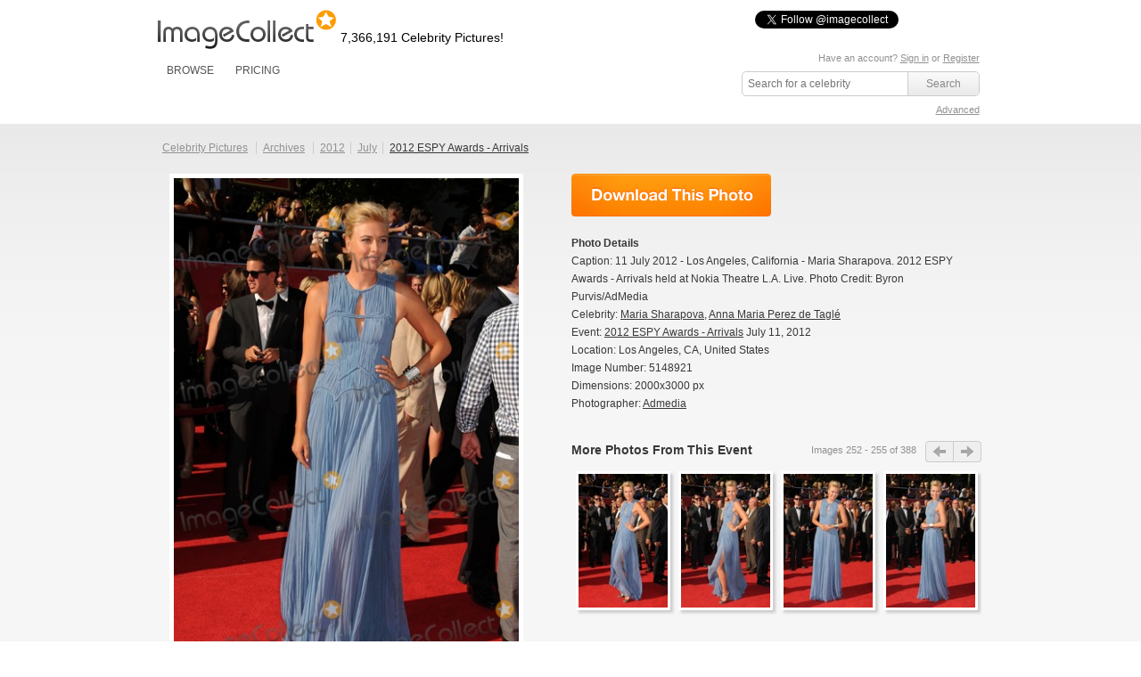

--- FILE ---
content_type: text/html; charset=UTF-8
request_url: https://imagecollect.com/picture/maria-sharapova-anna-maria-perez-de-tagl-photo-5148921/2012-espy-awards-arrivals
body_size: 30231
content:
<!DOCTYPE html PUBLIC "-//W3C//DTD XHTML 1.0 Transitional//EN"
        "http://www.w3.org/TR/xhtml1/DTD/xhtml1-transitional.dtd">
<html xmlns="http://www.w3.org/1999/xhtml">
<head>
    <meta http-equiv="Content-Type" content="text/html; charset=utf-8"/>
            <meta name="google-translate-customization" content="a639f808dc72cd7c-cfbe2bbf6b24df56-g8c23b8273c2a2b2d-14"></meta>
                    <meta property="og:image" content="http://imagecollect.com/picture/maria-sharapova-anna-maria-perez-de-tagl-photo-5148921/2012-espy-awards-arrivals.jpg"/>
                <link rel="canonical" href="http://imagecollect.com/picture/maria-sharapova-anna-maria-perez-de-tagl-photo-5148921/2012-espy-awards-arrivals"/>
        <meta http-equiv="X-XRDS-Location" content="http://imagecollect.com/xrdf.php"/>
    <link rel="apple-touch-icon" href="/apple-touch-icon.png">
    <title>Photos and Pictures - 11 July 2012 - Los Angeles, California - Maria Sharapova. 2012 ESPY Awards - Arrivals held at Nokia Theatre L.A. Live. Photo Credit: Byron Purvis/AdMedia</title>
                <script src="/js/all.min.js"></script>
        <link href="/css/all.min.css" rel="stylesheet" type="text/css"/>
        <link href="/css/styles.css" rel="stylesheet" type="text/css"/>
        <link href="/css/imagecollect.css" rel="stylesheet" type="text/css"/>
        <script type="text/javascript">
        hs.graphicsDir = '/js/highslide/graphics/';
    </script>
            <meta name="twitter:card" content="summary">
<meta name="twitter:site" content="@imagecollect">
<meta name="twitter:creator" content="@imagecollect">
<meta name="twitter:title" content="Download over 6 Million celebrity images for as little as $1 each. Follow us to get the latest celebrity events right in your stream.">
<meta name="twitter:description" content="ImageCollect is the web's largest subscription-based celebrity photo library. With over 6.2 million images and real time event coverage from coast to coast, ImageCollect is the only celebrity photo site you'll ever need. Come inside and see what the buzz is all about.">
<meta name="twitter:image:src" content="http://imagecollect.com/img/twitter-card-bg.jpg">    </head>
<body>
<div class="global">
    <div class="social-buttons">
    <iframe  src="https://www.facebook.com/plugins/like.php?href=http%3A%2F%2Fwww.facebook.com%2Fimagecollectfans&amp;layout=button_count&amp;show_faces=false&amp;width=100&amp;action=like&amp;colorscheme=light&amp;height=21" scrolling="no" frameborder="0" style="border:none; overflow:hidden; width:100px; height:21px; float:left;" allowTransparency="true"></iframe>
    <a href="https://twitter.com/imagecollect" class="twitter-follow-button">Follow @imagecollect</a>
    <script src="//platform.twitter.com/widgets.js" type="text/javascript"></script>
</div>    <div class="header" id="header">
        <div class="headerLeft">

            <a href="/"><img class="logo"
                                                                                                    src="//d3ha4iouf6lzpr.cloudfront.net/img/logo.gif"
                                                                                                    width="200"
                                                                                                    height="46"
                                                                                                    alt="ImageCollect"/></a>

            <div class="logo-note"><h2
                        class="headerPicturesCount">7,366,191                    Celebrity Pictures!</h2></div>

            <div class="clearBoth"></div>
            <div class="headerMenu">
                 <ul> 
	<li><a href="/events/latest">BROWSE</a> 
		<div class="headerSubMenu"> 
			<ul> 
				<li><a href="/events/latest">Latest events</a></li> 
				<li><a href="/celebrity-listing">Celebrity listing</a></li>
				<li><a href="/events/popular">Most popular events</a></li> 			
				<li><a href="/celebrity-pictures">Trending celebrities</a></li> 
				<li><a href="/images/latest">Latest pictures</a></li> 
				<li><a href="/images/popular">Most popular pictures</a></li> 
				<li><a href="/celebrity-photos">Celebrity photo archive</a></li>
				<li><a href="/blog">ImageCollect blog</a></li>
			</ul> 
		<div> </div> 
	</div> 
	</li> 
		<li><a href="/buy" rel="nofollow">PRICING</a></li> 
		
</ul> 
                </ul>
            </div>
        </div>
        <div class="headerRight">
                        	 <div id="search">
            <p class="login">
	   
	    Have an account? <a href="/login" rel="nofollow">Sign in</a> or <a href="/register" rel="nofollow">Register</a>
		<br/>
	<a id="lightbox-info-wrapper" href="/favorites" style="display:none">Favorites has <span id="lightbox-have-images-count">0</span> images</a>              
</p>            <form action="/search" class="search-form" method="get">
                <input type="text" id="search-image-value" class="searchtext" name="query" placeholder="Search for a celebrity"  value="" />
                <input type="submit" class="searchbutton" value="Search" />
             </form>
             <div class="clear"></div>
             <p class="right"> 
                <a href="/advanced-search" rel="nofollow" >Advanced</a>
             </p>
        </div>
        
              </div>
        <div class="clearBoth"></div>
    </div>
</div>
<div id="content" >
    <div class="content">
        



        <link href="/css/profile.css?3" rel="stylesheet" type="text/css"/>
<script type="text/javascript">
	hs.graphicsDir = '/js/highslide/graphics/';
	hs.outlineType = null;
	//hs.wrapperClassName = 'draggable-header';
	hs.allowMultipleInstances = false;
	hs.showCredits = false;
	hs.padToMinWidth = true;
	hs.expandDuration = 0;
	hs.restoreDuration = 0;
	hs.transitionDuration = 0;

	// close on mouse out
    hs.Expander.prototype.onMouseOut = function (sender) {
        if (
            -1 == hs.container.innerHTML.indexOf('/images/edit/')
            && -1 == hs.container.innerHTML.indexOf('/images/buy/')
            && -1 == hs.container.innerHTML.indexOf('/events/edit/')
            && -1 == hs.container.innerHTML.indexOf('/events/add')
            && -1 == hs.container.innerHTML.indexOf('/share-by-email')
            && -1 == hs.container.innerHTML.indexOf('/popup_buy')
        ) {
            sender.close();
        }

    };
	// close if mouse is not over on expand (using the internal mouseIsOver property)
	/*hs.Expander.prototype.onAfterExpand = function (sender) {
		setTimeout(function() {
            if(
                -1 == hs.container.innerHTML.indexOf('/images/edit/')
                && -1 == hs.container.innerHTML.indexOf('/images/buy/')
                && -1 == hs.container.innerHTML.indexOf('/events/edit/')
                && -1 == hs.container.innerHTML.indexOf('/events/add')
                && -1 == hs.container.innerHTML.indexOf('/share-by-email')
                && -1 == hs.container.innerHTML.indexOf('/popup_buy')
            ){
                if (!sender.mouseIsOver) sender.close();
            }
        }, 2000)
	};
*/
	hs.Expander.prototype.onImageClick = function (sender) {
		window.location = sender.a.href;
	}

	// run mouseover
	function mouseOver(opener) {
		opener.hasMouseOver = true;
		setTimeout(function() {
			// if the mouse is still over the opener, pop it up
			if (opener.hasMouseOver) {
				//opener.onclick();
				//hs.expand(opener, {src : opener.rev})
                var id = $(opener).attr('id').replace('thumbnail', 'preview');
                var params = {
                    contentId: id,
                    width : $($('#' + id).html()).attr('width'),
                    height : $($('#' + id).html()).attr('height'),
                    wrapperClassName: id
                };
                hs.htmlExpand(opener, params);
                $('.'+ id).css({top: $(opener).offset().top - $(opener).attr('height') / 2, left: $(opener).offset().left - 100});
				hs.htmlExpand(opener, params);
				opener.hasMouseOver = false;
			}
		}, 300);
	}
	// run mouseout
	function mouseOut(opener) {
		opener.hasMouseOver = false;
	}

</script>
<style>
.highslide-wrapper, .highslide-outline, .highslide-html {
   background: none;
}
</style>
<div id="closebutton" style="display:none;margin-top: -10px;">
<a href="#"  onClick="hs.close(); return false;" >
 <img  src="/img/close.png" width="50" height="50" alt="X" />
</a> 
</div>

<div class="top">
    <div class="content-header">
        <ul class="hnav">
		<li ><a href="/">Celebrity Pictures</a>&nbsp;</li>
		<li ><a href="/celebrity-photos">Archives</a>&nbsp;</li>
		<li ><a href="/celebrity-photos/2012">2012</a></li>
		<li ><a href="/celebrity-photos/2012/July">July</a></li>
		<li class="active"><a class="photo_link" href="/events/2012-espy-awards---arrivals-photos-140312"><h1>2012 ESPY Awards - Arrivals</h1></a></li>
	</ul>
    </div>
</div>
<script type="text/javascript">
    function clickProfileImageClip(event) {
        if (isProfileImageZoomed()) {
            resetProfilePicture();
        } else {
            zoomProfileImage();
        }
    }

    function zoomProfileImage() {
        $('#profile-image-indicator').css({
            'margin-top': ($('#profile-image').height() / 2 - 10) + 'px'
        });
        var imageOffset = [];
        var clipOffset = [];
        imageOffset[0] = $('#profile-image').offset().left;
        imageOffset[1] = $('#profile-image').offset().top;
        clipOffset[0] = $('#profile-image-clip').offset().left;
        clipOffset[1] = $('#profile-image-clip').offset().top;
        var x = clipOffset[0] - imageOffset[0] + $('#profile-image').width() / 4;
        var y = clipOffset[1] - imageOffset[1] + $('#profile-image').height()/ 4;
        $('#profile-image-clip').hide();
        $('#profile-image-indicator').show();
        var src = 'http://upload.imagecollect.com/zoom/image?x=' + x + '&y=' + y + '&path=http://live-imagecollect.s3.amazonaws.com/preview/136/017f074596f2fa5';
        $('#profile-image').attr('src', src);

        $('#profile-image').on('load', function (event) {
            $('#profile-image-indicator').hide();
        });
    }

    function isProfileImageZoomed() {
        return $('#profile-image').attr('src').indexOf('path=') > -1;
    }

    function resetProfilePicture() {
        $('#profile-image').attr('src', 'https://static1.imagecollect.com/preview/136/017f074596f2fa5');
    }

    function moveProfileImageClip(event) {
        var clipWidth = $('#profile-image').width() / 4;
        var clipHeight = $('#profile-image').height() / 4;
        var offset = [];
        offset[0] = $('#profile-image').offset().left;
        offset[1] = $('#profile-image').offset().top;
        $('#profile-image-clip').hide();
        if (
            isProfileImageZoomed()
            || event.pageY < offset[1]
            || event.pageY > offset[1] + $('#profile-image').height()
            || event.pageX < offset[0]
            || event.pageX > offset[0] + $('#profile-image').width()

        ){
            return;
        }

        $('#profile-image-clip').show();
        var offsetX = 0;
        var offsetY = 0;
        if(event.pageY < offset[1] + clipHeight){
            offsetY = offset[1];
        } else if(event.pageY > offset[1] + $('#profile-image').height - clipHeight) {
            offsetY = offset[1] + $('#profile-image').height - clipHeight*2;
        } else {
            offsetY = event.pageY - clipHeight;
        }
        if(event.pageX < offset[0] + clipWidth){
            offsetX = offset[0];
        } else if(event.pageX > offset[0] + $('#profile-image').width - clipWidth) {
            offsetX = offset[0] + $('#profile-image').width - clipWidth*2;
        } else {
            offsetX = event.pageX - clipWidth;
        }
        $('#profile-image-clip').css(
            {
                top: offsetY + 'px',
                left: offsetX + 'px',
                width: (clipWidth*2 - 2) + 'px',
                height: (clipHeight*2 - 2)+ 'px',
            }
        );
    }

    $('document').ready(function(){
        $('#profile-image').on('click', function(event){
            clickProfileImageClip(event);
        });
        $('#profile-image-clip').on('click', function(event){
            clickProfileImageClip(event);
        });

       $(document).on('mousemove', function(event){
           moveProfileImageClip(event);
        });
    });
</script>
<div class="upper">
    <div id="image-box">

        <div style="text-align:center">
            <img id="profile-image-indicator" src="/img/ajax-loader.gif"
                 style="position:absolute;margin-left:190px;display:none;"/>
            <img id="profile-image" width="387" class="image"
                 src="https://live-imagecollect.s3.amazonaws.com/preview/136/017f074596f2fa5" alt="Maria Sharapova, Anna Maria Perez de Tagl&eacute; Photo - 11 July 2012 - Los Angeles, California - Maria Sharapova. 2012 ESPY Awards - Arrivals held at Nokia Theatre L.A. Live. Photo Credit: Byron Purvis/AdMedia"
                 title="Maria Sharapova, Anna Maria Perez de Tagl&eacute; Photo - 11 July 2012 - Los Angeles, California - Maria Sharapova. 2012 ESPY Awards - Arrivals held at Nokia Theatre L.A. Live. Photo Credit: Byron Purvis/AdMedia"/>
        </div>

        <div id="profile-image-clip" class="image-preview"
             style="display:none;position: absolute; border: 1px solid #777777; width: 100px; height: 100px;"></div>

        <div class="clear"></div>

        <div style="padding-top:8px;text-align:center">
<script type="text/javascript">var switchTo5x=false;</script>
<script type="text/javascript" src="http://w.sharethis.com/button/buttons.js"></script>
<script type="text/javascript">stLight.options({publisher: "777c451b-916d-444d-a14d-da2938b03743"}); </script>
<span class='st_facebook_large' displayText='Facebook'></span>
<span class='st_twitter_large' displayText='Tweet' st_via='imagecollect #celebrity #photos' st_title="Photo: 11 July 2012 - Los Angeles, California - Maria Sharapova. 2012 ESPY Awards - Arrivals held at Nokia Theatre L.A. Live. Photo Credit: Byron Purvis/AdMedia" ></span>
<span class='st_googleplus_large' displayText='Google +'></span>
<span class='st_pinterest_large' displayText='Pinterest'></span>
<span class='st_sharethis_large' displayText='ShareThis'></span>
<span class='st_email_large' displayText='Email'></span>
</div>
        <div class="clear"></div>

        <p class="image-caption">

            <a rel="nofollow" href="#" onclick="addToLightbox(5148921,20); return false;" class="lightboxAdd add-to-lightbox-link-5148921" style="" title="Add to favorites"> + Favorites </a><a rel="nofollow" href="#" onclick="removeFromLightbox(5148921,20); return false;"  class="lightboxRemove remove-from-lightbox-link-5148921" style="display:none" title="Remove from favorites"> - Favorites </a>            | <a rel='nofollow' style='color:#090!important'  href='/register'>Download Comp</a>            |
            <a class=" lightboxDownload" rel="noindex" href="#" onclick="return showBuyPrompt(this, '017f074596f2fa5')" title="Download">Download Original</a><p style="text-align:center;background-color:white" class="highslide-html-content" id="confirm-download-017f074596f2fa5">Are you sure? <br /><a href="/images/buy/017f074596f2fa5" style="color:#090">Yes</a>&nbsp;<a href="#" onclick="hs.close();return false;" style="color:#F00">No</a></p>
        </p>
    </div>

    <div id="image-action">
        <div class="download_print_buttons">
            <a class="download_now_button" rel="noindex" href="/images/buy/017f074596f2fa5" title="Download Now"></a>                    </div>
        <ul>
            <li><strong>Photo Details</strong></li>

            <li>Caption: 11 July 2012 - Los Angeles, California - Maria Sharapova. 2012 ESPY Awards - Arrivals held at Nokia Theatre L.A. Live. Photo Credit: Byron Purvis/AdMedia</li>
                            <li>Celebrity:
                                        <a class="photo_link"
                       href="/celebrities/maria-sharapova-pictures-46062">
                        <h1>Maria Sharapova</h1></a>,                                         <a class="photo_link"
                       href="/celebrities/anna-maria-perez-de-tagl---pictures-4156">
                        <h1>Anna Maria Perez de Taglé</h1></a>                                    </li>
                        <li>Event: <a class="photo_link" href="/events/2012-espy-awards---arrivals-photos-140312">
                    <h1>2012 ESPY Awards - Arrivals</h1></a>
                July 11, 2012</li>
                            <li>Location:
                                                                Los Angeles,
                                                                CA,
                                                                United States                                    </li>
                        <li>Image Number: 5148921</li>
            <li>Dimensions: 2000x3000 px</li>
            <li>Photographer: <a
                        href="/gallery/admedia">Admedia</a>
            </li>
        </ul>

        <div id="same_events_carousel">
            <div class="title">More Photos From This Event</div>
            <div class="next_button" id="event_slider_next"></div>
            <div class="previous_button" id="event_slider_previous"></div>

            <div class="numbers">Images
                <span id="slider_from">252</span>
                - <span id="slider_to">255</span>
                of <span id="slider_total">388</span>
            </div>
            <div class="container">
                <div id="spinner"></div>
                <ul class="more_ul ">
                                            <li class="slide" id="image-5148922"><div class="img160"><a id="image-thumbnail-daa054b6593f32f" href="/picture/maria-sharapova-anna-maria-perez-de-tagl-photo-5148922/2012-espy-awards-arrivals" onmouseover="mouseOver(this)" onmouseout="mouseOut(this)"><img alt="" title="" class="image-thumbnail" src="https://static1.imagecollect.com/thumbnail/136/daa054b6593f32f" /></a><a id="image-preview-daa054b6593f32f" class="highslide-html-content" href="/picture/maria-sharapova-anna-maria-perez-de-tagl-photo-5148922/2012-espy-awards-arrivals"><img class="image-preview" alt=""  title=""   id="image-preview-src-daa054b6593f32f" width="266.66666666667" height="400" src="https://static2.imagecollect.com/preview/136/daa054b6593f32f" /></a></div><a href="/picture/maria-sharapova-anna-maria-perez-de-tagl-photo-5148922/2012-espy-awards-arrivals"><div class="event_title" title=""></div></a></li>
                                            <li class="slide" id="image-5148923"><div class="img160"><a id="image-thumbnail-7c0751a6b41b9b4" href="/picture/maria-sharapova-anna-maria-perez-de-tagl-photo-5148923/2012-espy-awards-arrivals" onmouseover="mouseOver(this)" onmouseout="mouseOut(this)"><img alt="" title="" class="image-thumbnail" src="https://static3.imagecollect.com/thumbnail/136/7c0751a6b41b9b4" /></a><a id="image-preview-7c0751a6b41b9b4" class="highslide-html-content" href="/picture/maria-sharapova-anna-maria-perez-de-tagl-photo-5148923/2012-espy-awards-arrivals"><img class="image-preview" alt=""  title=""   id="image-preview-src-7c0751a6b41b9b4" width="266.66666666667" height="400" src="https://static4.imagecollect.com/preview/136/7c0751a6b41b9b4" /></a></div><a href="/picture/maria-sharapova-anna-maria-perez-de-tagl-photo-5148923/2012-espy-awards-arrivals"><div class="event_title" title=""></div></a></li>
                                            <li class="slide" id="image-5148924"><div class="img160"><a id="image-thumbnail-9313227b5cfc88e" href="/picture/maria-sharapova-anna-maria-perez-de-tagl-photo-5148924/2012-espy-awards-arrivals" onmouseover="mouseOver(this)" onmouseout="mouseOut(this)"><img alt="" title="" class="image-thumbnail" src="https://static5.imagecollect.com/thumbnail/136/9313227b5cfc88e" /></a><a id="image-preview-9313227b5cfc88e" class="highslide-html-content" href="/picture/maria-sharapova-anna-maria-perez-de-tagl-photo-5148924/2012-espy-awards-arrivals"><img class="image-preview" alt=""  title=""   id="image-preview-src-9313227b5cfc88e" width="266.66666666667" height="400" src="https://static6.imagecollect.com/preview/136/9313227b5cfc88e" /></a></div><a href="/picture/maria-sharapova-anna-maria-perez-de-tagl-photo-5148924/2012-espy-awards-arrivals"><div class="event_title" title=""></div></a></li>
                                            <li class="slide" id="image-5148925"><div class="img160"><a id="image-thumbnail-ee21fc024d49bd8" href="/picture/maria-sharapova-anna-maria-perez-de-tagl-photo-5148925/2012-espy-awards-arrivals" onmouseover="mouseOver(this)" onmouseout="mouseOut(this)"><img alt="" title="" class="image-thumbnail" src="https://static7.imagecollect.com/thumbnail/136/ee21fc024d49bd8" /></a><a id="image-preview-ee21fc024d49bd8" class="highslide-html-content" href="/picture/maria-sharapova-anna-maria-perez-de-tagl-photo-5148925/2012-espy-awards-arrivals"><img class="image-preview" alt=""  title=""   id="image-preview-src-ee21fc024d49bd8" width="266.66666666667" height="400" src="https://static8.imagecollect.com/preview/136/ee21fc024d49bd8" /></a></div><a href="/picture/maria-sharapova-anna-maria-perez-de-tagl-photo-5148925/2012-espy-awards-arrivals"><div class="event_title" title=""></div></a></li>
                                    </ul>
            </div>
        </div>
    </div>
    <div class="clear"></div>
</div>
    <hr/>
    <div class="clear"></div>
    <div id="similar-celebs">
        <a href="/celebrities/maria-sharapova-pictures-46062"
           class="right">View All</a>
        <h2>Similar Celebrity Photos</h2>
        <div class="previous_button" id="similar_previous"></div>
        <div id="similar-slider" class="container">
            <ul id="similar_slides"></ul>
            <div id="spinner" style="display: none;">Loading ...<br/></div>
        </div>
        <div class="next_button" id="similar_next"></div>
    </div>
<div class="clear"></div>
<hr/>
</div>
<div id="mid">
    <div class="float">
        <img src="/images/icon_allowed_sites.png" class="left"/>
        <h3>Allowed uses</h3>
        <p>FOR EDITORIAL USE ONLY including magazines, newspapers, and books w/ circulation up to 250k. Websites, blogs,
            presentations, TV, iPhone / iPad apps w/ unlimited electonic reproductions, and prints for personal use. <a
                    href="/use-these-files">Learn more</a>.</p>

    </div>

    <div class="float">
        <img src="/images/icon_prohibited.png" class="left"/>
        <h3>Prohibited uses</h3>
        <p>Anything other than editorial use. Directly promoting a product or service, advertisements, commercials,
            electronic resale items such as templates and wallpapers, album covers, packaging, print on demand goods,
            and prints for resale are all prohibited uses.</p>
    </div>

    <div class="float">
        <img src="/images/icon_wand.png" class="left"/>
        <h3>Need more rights?</h3>
        <p>Although the standard license covers most uses, we know there are customers who need even more, such as
            unlimited print circulation. <a href="/contact-us">Contact us</a> to purchase an Extended License and say
            goodbye to circulation restrictions!</p>

    </div>

    <div class="clear"></div>
</div>
<div class="clear"></div>
<link href="/js/lightslider/css/lightslider.min.css" rel="stylesheet" type="text/css"/>
<script src="/js/lightslider/js/lightslider.min.js"></script>
<script>
    $(document).ready(function () {
        $('#event_slider_next').on('click', function () {
            $('#spinner').show().css({opacity: 0.8});
            $.ajax({
                url: '/images/get_slides/5148921',
                method: 'get',
                data: {from: $('#slider_from').text(), to: $('#slider_to').text(), 'total': $('#slider_total').text(), type: 'next'},
                success: function (response) {
                    if (response) {
                        response = $.parseJSON(response);
                        if (response.images != '') {
                            $('.more_ul').html(response.images).show(500);
                            $('#slider_from').text(response.from);
                            $('#slider_to').text(response.to);
                        }
                    }
                    $('#spinner').hide();
                }
            });

        });
        $('#event_slider_previous').on('click', function () {
            $('#spinner').show().css({opacity: 0.8});
            $.ajax({
                url: '/images/get_slides/5148921',
                method: 'get',
                data: {from: $('#slider_from').text(), to: $('#slider_to').text(), 'total': $('#slider_total').text(), type: 'previous'},
                success: function (response) {
                    if (response) {
                        response = $.parseJSON(response);
                        if (response.images != '') {
                            $('.more_ul').html(response.images).show(500);
                            $('#slider_from').text(response.from);
                            $('#slider_to').text(response.to);
                        }
                    }
                    $('#spinner').hide();
                }
            });
        });

        //similar slider
        var similarStart = 1;
        var similarEnd = 4;
        var step = 3;
        $('#similar_previous').on('click', function () {
            similarStart -= step;
            similarEnd -= step;
            initSimilarSlider(similarStart, similarEnd, $(this))
        });
        $('#similar_next').on('click', function () {
            similarStart += step;
            similarEnd += step;
            initSimilarSlider(similarStart, similarEnd, $(this))
        });
        initSimilarSlider(similarStart, similarEnd);
    });
    var initSimilarSlider = function (from, to) {
        if (from >= 1) {
            $('#spinner').show().css({opacity: 0.8});
            $.ajax({
                url: '/images/similar_photos/5148921/46062',
                method: 'get',
                data: {from: from, to: to},
                success: function (response) {
                    $('#spinner').hide().css({opacity: 0});
                    if (response.html != '') {
                        $('#similar_slides').html(response.html);
                    }
                }
            });
        }
    }
</script>
    </div>
</div>
<div id="footer">
      <div class="footerLinks" id="">
    <ul class="footerLinks_01"> 	   
      <li><a href="/about-us">About us</a></li> 
      <li><a href="/contact-us" rel="nofollow">Contact us</a></li> 
		<li><a href="/blog">Blog</a></li>
      <li><a href="/sitemap">Sitemap</a></li> 
      <li><a href="/api" rel="nofollow">API</a></li> 
    </ul>
     <ul class="footerLinks_01"> 
	   <li><a href="/use-these-files" rel="nofollow">How can I use these files?</a></li> 
      
	  	    <li><a href="/register" rel="nofollow">Become a Contributor</a></li> 
	  	  
      <li><a href="/legal-doc/download-agreement" rel="nofollow">Download Agreement</a></li> 
      <li><a href="/celebrity-listing" rel="nofollow">Celebrity Listing</a></li> 
      <li><a href="/faq" rel="nofollow">Frequently Asked Questions</a></li> 
    </ul>   

    
	<ul class="footerLinks_03"> 
	   <li><a rel="nofollow" class="rss" href="http://feeds.feedburner.com/latest-events-imagecollect" target="_blank">LATEST EVENTS</a></li> 
      <li><a rel="nofollow" class="twitter" target="_blank" href="http://twitter.com/imagecollect">FOLLOW US ON TWITTER</a></li> 
      <li><a rel="nofollow" class="facebook" target="_blank" href="http://www.facebook.com/imagecollectfans">LIKE US ON FACEBOOK</a></li> 
      <li><a rel="nofollow" class="newsletter" target="_blank" href="http://imagecollect.us2.list-manage1.com/subscribe?u=f82add39bcb63575dde147128&id=97fee180f1">GET THE NEWSLETTER</a></li> 
      <li><a class="google" target="_blank" href="https://plus.google.com/103959772510387108454" rel="nofollow">Google+</a></li> 
    </ul>
		  <div id="google_translate_element"></div><script type="text/javascript">
function googleTranslateElementInit() {
  new google.translate.TranslateElement({pageLanguage: 'en', gaTrack: true, gaId: 'UA-18489145-1'}, 'google_translate_element');
}
</script><script type="text/javascript" src="//translate.google.com/translate_a/element.js?cb=googleTranslateElementInit"></script>
    <div class="clearBoth"></div>
  </div>    <div class="footerCopy"> 
    <div class="footerCopy_01"> 
      <div class="copyRight_01">Copyright</div> 
      <div class="copyRight_02">2026 <a href="http://audiomicroinc.com" rel="nofollow" target="_blank">AUDIOMICRO, Inc</a>. All Rights Reserved. <a href="/legal-documents" rel="nofollow">Legal Documents</a></div> 

    </div> 
  </div> 
</div>



<script type="text/javascript">
    /*$$('.image-preview, .image-thumbnail').each(function(it){
        $(it).observe("contextmenu", function(e){
            e.stop();
        });
    });*/
</script>
<script src="//my.hellobar.com/a1923199aecaa3794d78f41c339563654b0cb80d.js" type="text/javascript" charset="utf-8" async="async"></script>


<!-- Google tag (gtag.js) -->
<script async src="https://www.googletagmanager.com/gtag/js?id=G-JH8Z2W3BFJ"></script>
<script>
  window.dataLayer = window.dataLayer || [];
  function gtag(){dataLayer.push(arguments);}
  gtag('js', new Date());

  gtag('config', 'G-JH8Z2W3BFJ');
</script><div id="fb-root"></div>
<script>
    window.fbAsyncInit = function () {
        FB.init({
            appId: 'your app id', status: true, cookie: true,
            xfbml: true
        });
    };
    (function () {
        var e = document.createElement('script');
        e.async = true;
        e.src = document.location.protocol +
            '//connect.facebook.net/en_US/all.js';
        document.getElementById('fb-root').appendChild(e);
    }());
</script>
</body>
</html>
